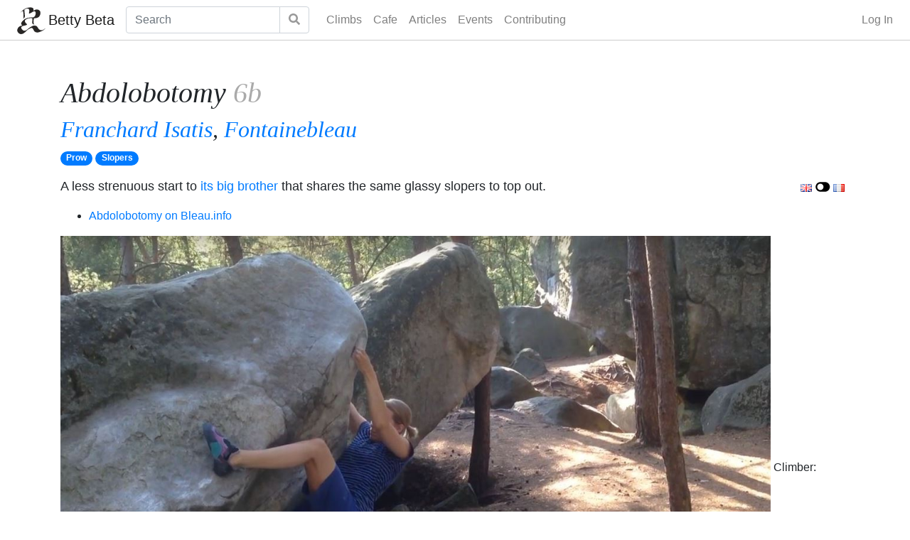

--- FILE ---
content_type: text/html; charset=utf-8
request_url: https://bettybeta.com/bouldering/fontainebleau/franchard-isatis/abdolobotomy
body_size: 10834
content:


<!doctype html>
<html lang="en">
<head>
	<meta charset="utf-8">
	<meta name="viewport" content="width=device-width, initial-scale=1, shrink-to-fit=no">
	<meta name="author" content="">
	<link rel="icon" href="/favicon.ico">


	<title>Abdolobotomy 6b, Franchard Isatis, Fontainebleau -  girl beta | Betty Beta</title>
	<style>
		body
		{
			color: #202020;
		}
	</style>
	
	<link rel="stylesheet" href="/shell/css/betty.css">
	<link rel="stylesheet" href="/shell/css/site.css">

	
	<meta name="description" content="">
	
	
</head>

<body>

	<div class="hero">


		<nav class="navbar navbar-light navbar-expand-lg">
			<a class="navbar-brand ml-2" href="/">
				<span class="logo d-inline-block align-top"></span>
				<span class="logo-text">Betty Beta</span>

			</a>
			<button class="navbar-toggler" type="button" data-toggle="collapse" data-target="#navbarNavDropdown" aria-controls="navbarNavDropdown" aria-expanded="false" aria-label="Toggle navigation">
				<span class="navbar-toggler-icon"></span>
			</button>
			<div class="collapse navbar-collapse" id="navbarNavDropdown">

				<form class="form-inline mr-3" method="get" action="/bouldering/search">
					<div class="input-group">
						<input id="query" name="query" class="form-control" type="search" placeholder="Search" aria-label="Search">
						<div class="input-group-append">
							<button class="btn btn-outline-secondary" type="submit" title="Search"><i class="fab fa-search"></i></button>
						</div>
					</div>
				</form>

				<ul class="navbar-nav mr-auto">
					
					<li class="nav-item">
						<a class="nav-link" href="/bouldering/fontainebleau">Climbs</a>
					</li>
					<li class="nav-item">
						<a class="nav-link" href="/cafe">Cafe</a>
					</li>
					<li class="nav-item">
						<a class="nav-link" href="/articles">Articles</a>
					</li>
					<li class="nav-item">
						<a class="nav-link" href="/events">Events</a>
					</li>
					<li class="nav-item">
						<a class="nav-link" href="/articles/contributing-to-bettybeta">Contributing</a>
					</li>


				</ul>
				
					<ul class="navbar-nav ml-auto">
						<li class="nav-item">
							<a class="nav-link" href="/Login.aspx" rel="nofollow">Log In</a>
						</li>
					</ul>
				
				

			</div>
		</nav>
		


	</div>



	<div class="container">
		
	<div class="line ">
		
		<h1>
			Abdolobotomy
			<span class="muted">6b</span>
		</h1>
		<h2>
			<a href="/bouldering/fontainebleau/franchard-isatis/">Franchard Isatis</a>, <a href="/bouldering/fontainebleau/">Fontainebleau</a>
			
		</h2>
		<p>
			
					<a href="/bouldering/fontainebleau/style/Prow"><span class="badge tag badge-pill badge-primary m-0">Prow</span></a>

				
					<a href="/bouldering/fontainebleau/style/Slopers"><span class="badge tag badge-pill badge-primary m-0">Slopers</span></a>

				

		</p>
		<div class="post">
			<p>
				
<div class="translatable-content">
	<button class="language-toggle en" 
			data-contentid="440" 
			data-language="en" 
			data-original="A less strenuous start to [its big brother|/bouldering/fontainebleau/franchard-isatis/abdolobotomy] that shares the same glassy slopers to top out.">
		<img src="/shell/img/gb.png" />
		<i class="fab fa-toggle-on"></i>
		<img src="/shell/img/fr.png" />
	</button>
	<div class="content-text">
		A less strenuous start to <a href='/bouldering/fontainebleau/franchard-isatis/abdolobotomy'>its big brother</a> that shares the same glassy slopers to top out.
	</div>
</div>
			</p>
		</div>
		
				<ul>
			
				<li>
					<a href="https://bleau.info/isatis/11478.html" target="_blank">Abdolobotomy on Bleau.info</a>
				</li>
			
				</ul>
			

		

		
				<div class="mediaWrapper" id="m431">
					<img src='https://media.bettybeta.com/LineMedia/440/abdo.JPG' class='img-fluid photo' />
					Climber: 
					<a href="/bouldering/climber/helen" >
						Helen Dudley
					</a>
				</div>
			
				<div class="mediaWrapper" id="m399">
					<div class='videoWrapper'><iframe src='https://www.youtube.com/embed/2X2WHADlX7U?start=392' width='1110' height='624' frameborder='0' webkitallowfullscreen='' mozallowfullscreen='' allowfullscreen=''></iframe></div>
					Climber: 
					<a href="/bouldering/climber/helen" >
						Helen Dudley
					</a>
				</div>
			
				<div class="mediaWrapper" id="m1095">
					<div class='videoWrapper'><iframe src='https://www.youtube.com/embed/nexVq5QIgro?start=223' width='1110' height='624' frameborder='0' webkitallowfullscreen='' mozallowfullscreen='' allowfullscreen=''></iframe></div>
					Climber: 
					<a href="/bouldering/climber/sarah" >
						Sarah Kuster
					</a>
				</div>
			

		
				<h3>Climbed by</h3>
				<div class="row">
			
				<div class="col-sm-6 col-md-4 col-lg-3">
					<a href="/bouldering/climber/tesson"  >
						<div class="mr-2 mt-0 mb-2 profile-icon" style="background-image: url(https://media.bettybeta.com/UserMedia/105/5.JPG);"></div>

						Tessa Bodynek
					</a>
					3/21/2025
				</div>
			
				<div class="col-sm-6 col-md-4 col-lg-3">
					<a href="/bouldering/climber/deannas" rel='nofollow'  >
						<div class="mr-2 mt-0 mb-2 profile-icon" style="background-image: url(https://media.bettybeta.com/UserMedia/203/Screenshot20230116-181203.jpg);"></div>

						Deanna Sharma
					</a>
					10/5/2022
				</div>
			
				<div class="col-sm-6 col-md-4 col-lg-3">
					<a href="/bouldering/climber/rita_yarko"  >
						<div class="mr-2 mt-0 mb-2 profile-icon" style="background-image: url(https://media.bettybeta.com/UserMedia/438/IMG-20220504-WA0001.jpg);"></div>

						Rita Yarko
					</a>
					9/23/2022
				</div>
			
				<div class="col-sm-6 col-md-4 col-lg-3">
					<a href="/bouldering/climber/aforonda"  >
						<div class="mr-2 mt-0 mb-2 profile-icon" style="background-image: url(https://media.bettybeta.com/UserMedia/273/20220829194031.jpg);"></div>

						Audrey Foronda
					</a>
					10/27/2021
				</div>
			
				<div class="col-sm-6 col-md-4 col-lg-3">
					<a href="/bouldering/climber/jenny_climbs"  >
						<div class="mr-2 mt-0 mb-2 profile-icon" style="background-image: url(https://media.bettybeta.com/UserMedia/129/IMG20200311174041.jpg);"></div>

						Jenny Brunne
					</a>
					3/18/2020
				</div>
			
				<div class="col-sm-6 col-md-4 col-lg-3">
					<a href="/bouldering/climber/carolinecoolen" rel='nofollow'  >
						<div class="mr-2 mt-0 mb-2 profile-icon" style="background-image: url(https://media.bettybeta.com/UserMedia/38/IMG20190116114451342.jpg);"></div>

						Caroline Coolen
					</a>
					12/23/2019
				</div>
			
				<div class="col-sm-6 col-md-4 col-lg-3">
					<a href="/bouldering/climber/sarah" rel='nofollow'  >
						<div class="mr-2 mt-0 mb-2 profile-icon" style="background-image: url(https://media.bettybeta.com/UserMedia/74/E7D8C3E2-2A95-41B4-A3D3-A949F2AE7BC4.jpeg);"></div>

						Sarah Kuster
					</a>
					6/15/2017
				</div>
			
				<div class="col-sm-6 col-md-4 col-lg-3">
					<a href="/bouldering/climber/michelle" rel='nofollow'  >
						<div class="mr-2 mt-0 mb-2 profile-icon" style="background-image: url(https://media.bettybeta.com/UserMedia/104/AAB8142B-815E-4D75-A9BD-F878C938E515.jpeg);"></div>

						Michelle Kuiper
					</a>
					2/26/2017
				</div>
			
				<div class="col-sm-6 col-md-4 col-lg-3">
					<a href="/bouldering/climber/amber" rel='nofollow'  >
						<div class="mr-2 mt-0 mb-2 profile-icon" style="background-image: url(https://media.bettybeta.com/UserMedia/2/Lost-in-Translation.jpg);"></div>

						Amber Thornton
					</a>
					9/26/2015
				</div>
			

				<div class="col-sm-6 col-md-4 col-lg-3">
					<a href="/Account/AscentEdit.aspx?lineID=440&returnPath=/bouldering/fontainebleau/franchard-isatis/abdolobotomy" rel="nofollow">
						<div class="mr-2 mt-0 mb-2 profile-icon" style="background-image: url(/images/plus_30.png);"></div>

						Add/Edit My Ascent
					</a>
				</div>

				</div>
			

		
			<div class="alert alert-warning alert-dismissible fade show mb-4 mt-4" role="alert" id="alertModeration">
				<h5>Improve this boulder problem</h5>
				<button type="button" class="close" data-dismiss="alert" aria-label="Close">
					<span aria-hidden="true">&times;</span>
				</button>
				<a class="btn btn-primary mb-1" href="/Lines/ExistingLineEdit.aspx?lineID=440" rel="nofollow">Add a description</a>
				
				<a class="btn btn-primary mb-1" href="/Lines/ExistingLineEdit.aspx?lineID=440" rel="nofollow">Add photos</a>
				<a class="btn btn-primary mb-1" href="/Lines/ExistingLineEdit.aspx?lineID=440" rel="nofollow">Add videos</a>
			</div>
		
	</div>

	<h3 id="contentBody_comments_discussion" name="discussion" class="mt-5">Discussion
</h3>


<form method="post" action="./abdolobotomy" id="ctl00">
<div class="aspNetHidden">
<input type="hidden" name="__VIEWSTATE" id="__VIEWSTATE" value="u6ZEHcSXKZMybh18DHJh9d3QrAzcDQQx1Vuf5nfcBTEqRTXBuaUs+HAq83Z6JLXZhFVdWc40EFkW3g/JYHZIyvGeKU1f7JOTI8/oM6KYATBbja+P0EjyUrFD5IA2HnOTlbS/i5z103t+abQn1itqlnikLn2emyJmhZ5MBTuklA9G1qy26zaFId/5UyE3MmzIVYRbJC/TK7YS54qrCWOpaRrPDOhhxtnptI2aw6RIHEvhHvN9Yv2RTw9xKQt5rnWKWTmG0zPB3RSj/5txGS7pS1yeeqXPwTFyLDVfE6lXHhw0WDW85UihpQ9Vhk7CKWOU+08kjtje8H3igzSVM+HBv5GOOUK6lu6OW8wWTJ3BIVguHb3Eh3badI39iYnPCJ1xatlyIMU6/Yngqct+dBbYv5s0du7OZrUayv7f48StEpV+1ZF48ky3Qpxt6/mA6jpnBVasccdqWcGAqn6zUytUFo/hF4fcushB9Ci1dpjVfLOfI81Q/W3hOb5bDsFIMVb2LRJUPzISDaoHW7U4tM+32Dr4yjXI7paws+spHNU10WcFefu0uRKFpPqrvx5/fnyEyiT3YkvyUbhoB4koOGYZxrQZkBDrn4j9DblVbht6FaffqyxFT8Wvk3AGYUge1Y0wJ6+x/RLh2e9ugTxuAwpHjxNZih3/b/QYU4qnZnnkwypRom23bXtTeFGtpkoGmIWGABypKZjq4rTTxUBKiyKlGeZWZBW+YvoHyUS/yB6J53u7Txy7cQJCnyj3/D0bqxw//glMj3NBFtNEzQOJnEolPQWVxqItmwFHSA25QyEcKYE18/MyZWVSapw94cgdpaXo/a0YpVTSjy81bm+rrYWBFdXLWeTNb2JI16QPnbX5A+tpiZnIpWhgweoYN1rO9052Zj91XpKf2ZGxPff6qx2js2YDoIrDA5rbP0pcpUS7EGHBX1qgHEVfI4B1Q4NBIhSSS+lOpLhmA8VlXTxZUoKjieo5wagwvWmJ4uuBxIGYTs3irGV+QiZj/BhBtoChTQF8utFv6RolPFQbEMk8podWkK70H7tmfvxCnQj+rzT+7EuM4mA3RQGYiNvjG0JDokl5Y7V+cv8ltHMROHI1CAw9EEgZVtggWxiwEhYdNIt8klQOqthHDuKpL0JNauzQ+9DLRwazvr1qxBud97EvSFiSEyMvlHzEAsArg7xrKcoBuWnGtjjQ0XfHS//nbzfaboeMkrJOU72MN4tj5F2FEN+r4p8ymEE2RykHTan5S3tlWcieTIg23wMkVF9134w/BhKXqDRt2zV7LWZDaH7/wf66hG99rLzoISy1jQ+0YfCNdrCDR1/YPgwfdGefgPijLfvrZ+gfNtQkbdgt7tMO1ou1sqyh0T9rWgI5bp1aaSgWlNnr9h0bIB+oH/nyOZLfSa8lE498guD8op5ksCKvRdgWAzt56RrItiYzAN7x5Mh+J7eOs1Ym5fHhVQJUtFU34Ip76oPoM6F3BC14Gekp8aHQaM5/cTEudgGDwggzK0JoUotB5m6Jhx85ThiyCd12qTWwlJFqFNXA0rIE2lZ83PZz8TiG6BxcIQcwrFUj+gie0jOBcraa52QC8Ft0FY86vvoOmwfJ0fWzB5qphZqrslWHeqvhR/H5saijMw+ciTKr3QTXf12tN7+he7WWFymyDRGbSv8zKnrJ5abLf/YAg8Bz8SrVyjZODCDv+HPBmkoqyB+uR45FTMBidCRvaerZ+YtMDH77uRyTnXVmeXRdtJCwm1YlUkz0Ty197YnHYEz2kVm3gI/S2H8tqmbjinb9VZng/8M4Jx2YBt1NvLWS0vnLpCBZC8N7qg/NFnYCRMUXFb8SfIPqfBnTx5wB3s/Tl1KckaVe+IsCjGDEjWknekPcwBschUwRW1Z/VQC2fEo+RhPNAVejQ4Nidp7cB6LxJsPGcepQT+rpED8ctfD97jE4iTUDPz7ww9jOGb98+qQjCvgdYJd5kHUHAChbDjhdGCMOpfXWh9ZBn3F5C8ud6noffGBR7a80RFAuSzIF0AGe0D1ic5kO7X+I9gnbyvVeXB+0acfjPhiVfeyPNdnIZNi4hgrNIbqxMRd4/Z02K6wAhWzIwklEIbuus1lzArbaeqcnhRckwR7beNV/[base64]/CA3EgReQRRjTDxqoO3pbWMPNMmMvKEn5oFz+KFSl3QGamH35mP2FcSauCAdkRoAm9vv5jSlWSWxpOQrkRgahie95AynKsDtGBBWl55cIcqXR0MA7sodtXohNV2KYg/bs/pdTeGSfhgPyMOgKxyK4s8fMCuZxrO3wlxT8QTSBR981KYMUb9OnLUL++ZangjJZFxscbPUXK3jq2NcJa8KCoeAC5uGd5QhI1Z7/ZImaPFeyGzdo+yUbSg9lCFnXTNsibNddKAlt/AwurbYzO/16sdznbEGqBKNKHX1xp7fQi7KjO9NHiQIHveyQFkuAODZhQQHWGm/xtuMWSjBUegZ/m+EGIMFfLyj0/c3qQZagdzusFAvt6Ddf5Ght0bwGH88JVC5kwiIpl/7GbCzXVjcmpa5RA1w2D0ZFmu4ZOh+lpZB6L2wBfZf1O0DDdONIvZ43xHoWs/O48a2m4wOZe6/bsNJCYi06nL01UEH4VNjjzV/JBG6+Lo+ifG4crDBZ7JjNihpg3HEwH/qFk0Kl8ebcypzku1qYMtD2VGLh5vBPmVb7O+6KyxUoMDGDDFDCxekGV8qw+4PA1BsD3TubDw3rAFY570T6hpI8ezHmWF6JT1VHGkRC/XnErrq+IvdzsloD+Ihfoobs7Wkxe68/UX/05ZcOzY8jAKnTMrAgTQuev5OCzUpzr7s8nE8UG5/[base64]/ifHqJywL31NoU7mfQ1utkykexCj2KRXZs347It8wLoIxCeb19EODtWLKfKqbGyg2Xt5Jbuz7rMy7jMNpK/XadX1fpDtmcONksOZwavh05GYHHKCnC8Mz7cKb00JevtCnlUdPUXJWb8wIvrXPQTPXq7taKYrtgIxcuXlxgL+nJkQsF0n6GG/UnmfXb3SIpC2uzCShSvRe2dXl8+e89+OFTCEzCAUTtGfop0qUZXdk7ml8IurkmNGkrqawpBURR1UYfI5VB5Sjf+mrrcY/JsJg6RvPEUgfiSKpb/8IqcTT26g638thbOHtNCnAYFFbK4M3LeYv0dpJs9Lxxy9gnuvgPxnipJOZtHzWI6Vw6ap35Nv4coUrTnd1QOdb6mIuc9Iq2kNUvU+JxKJ88lOtOKi4KJ7LjyntLRaxN9+2fBd1H7lUGu/4SaDWiEjOchUCyUe5ExWfsc/MtHqyt46C/dk8AZlOo3GWPE3k5boR/H9HA76n9mP96TEyZRN8WVhdZGI3gG40+CJ/iOA4DN0rOEcH/aE9L+bGEBILn4hcNKBxIaAxZ6KjrqQFDTM6+eECocQ9WovYuQFdvgAiJtj1LeyLOnBuftS9OEYnTIjjrqo0/f4S4EDagKqByAfd4uhbQWpO+2hh4yNx8rD4kWHGWKjKgrL3EXkBUCMZpMgCBNOxtggBf7ogtu/EMlCuWLcUR1m545Wzr/iWYfv8LygThTkJo6GBPPlLNntV0b0jI6jkLyg+DXuIVQ8DDXdOwNfTS7aVDNQrdDD4nMV1P6Bn+wCHsKWnz93hoHvIs8lzKWViBLYB83JLrw0MN/56VvJ7JCUebyCyc5+kf5ebLGegfEVcyw5ktsayc7dZoClkAXVH2MDs0tQlmvVmm1fLdAB4EVPivhQN4qIlx8G1uz/4RY+O5dmtgmLrkYmUx0IHpN4GwlRQ0NagVcpfNq23g9EX9GhGNs9hKEaEFMVqb2hl2WcIGtqzg6cn1bl1TGTuXCDA+VBKg20t8LyqQjE33akyo4oY5NENlKoRtq1GW9YXxlpXZZwl5+fUZmBxQH4LipMp62/U6hflka+FXNUE+4nojOQ/g+PKjqv44olMq07QTdays3NAYYUVy1vl+8SU8fD4nL52G7b64fqeIeXpi9/Mtjd0Zr7g/+Wp8Rk3hcaEnFIaoI3SJRraefR1fkfNxYQd4S92J96j7ZFcG7wFC4UvI+K6Crr1Es0S6NIvbBHEYkkK4AJNiugL6EXq1/x3P0+K/tWp4vg68+AOB6yzJmmp6W5kegfWUbfrlD59msqDOgNqMCN03LxSi0BFUukt+wXPMuvDFe8853w8rSydTQ8hkHqV3q/KyydpRUMaLLKFCSxQvHkEiuZ1PYS6+SfY7Fj2Q18lBq6LEzLDqo+pRwvsdZixN7qab0IFAF3nPMkASK3VsaqB8mHj4vRpE/2W5rwdntCh9YFgZIuDIqPJ3JmKFaeeOdF0QqWR6tkTclzxmJBgqdbOEAHw/pHeeQOJ88NRwq+ljW5vDSAPd6M+umSYNfal8Y8JEV3N6YiqPCytUSZe7K09hTqF/doncK2bKpktYMeNHKQZ+KRBXd5BTqzQYI0uW+F8DX62jRU+0DIDXI0onAnGYUu5HLYIia6DNu1PmKGP65DBdKK9F/2YjjEM3qW5zRJiWaOT03ia5Lca9BTGq8Kyqq/1gpvpCIWsLBqI3MpTsMAWfztRWU8ISzwMoicczeLwsCm6/OPC4K2Br8q+IbZDQ3kZEFgAu0vc=" />
</div>

<div class="aspNetHidden">

	<input type="hidden" name="__VIEWSTATEGENERATOR" id="__VIEWSTATEGENERATOR" value="6823D27B" />
	<input type="hidden" name="__EVENTVALIDATION" id="__EVENTVALIDATION" value="H3nhuID1rsM1OowXYirDJxmZdoGqznObevxhCUDv0vCWEzDy4nJxKqV+OlAojY4gm4U0vzXjUlqrGrzbNsKLSbhz6RkPscHI8Z4GfZuiPup4M1CtiNxvHw+A8V0Sp1TOsWljRAbIxBbaCEza+8cbwo4uPGG5iDxoo5qcSbGc31o=" />
</div>
	
		<a id="discuss" name="discuss"></a>
		<textarea name="ctl00$contentBody$comments$comment" id="contentBody_comments_comment" class="comment col-sm-12" onfocus="$(&#39;.guidelines&#39;).show();"></textarea><input name="ctl00$contentBody$comments$parentContentID" type="hidden" id="contentBody_comments_parentContentID" />
		<div class="alert alert-warning text-center guidelines" style="display:none;">
			Remember, always be supportive and respectful.  Review the
			<a href="/articles/community-guidelines" target="_blank">Community Guidelines</a>
			if you haven't posted before.
		</div>
		<input name="ctl00$contentBody$comments$ctl01" type="submit" class="btn btn-primary btn-lg col-sm-12 mb-4" value="Add a comment" />
</form>

	<script src="/Shell/confirm.js" type="text/javascript"></script>
	<script>
		function markSpam(contentID)
		{
			mark({ ContentID: contentID, IsSpam: true }, function()
			{
				$("#c" + contentID).addClass("spam").removeClass("not-live");
			});
		}
		function markDelete(contentID)
		{
			mark({ ContentID: contentID, IsActive: false }, function()
			{
				$("#c" + contentID).addClass("deleted").removeClass("not-live");
			});
		}
		function markApprove(contentID, link)
		{
			mark({ ContentID: contentID, IsApproved: true }, function()
			{
				$("#c" + contentID).removeClass("spam").removeClass("deleted").removeClass("not-live");
			});
		}
		function markTrust(contentID, link)
		{
			mark({ ContentID: contentID, IsTrusted: true }, function()
			{
				$("#c" + contentID).removeClass("spam").removeClass("deleted").removeClass("not-live");
			});
		}

		function mark(params, callback)
		{
			$.ajax({
				type: "POST",
				url: "/api/markcontent.aspx",
				data: params,
				success: function()
				{
					callback();
				}
			});
		}
	</script>
					


	<h3 id="contentBody_hRecommended" class="mt-4">Popular nearby</h3>
	<div class="row">
		
				

<div class="col-md-6 col-lg-4 mb-4">
<div class="line-card   crag-false">


	<a href="/bouldering/fontainebleau/franchard-isatis/luna" 
		class="teaser-wide" 

		style="background-image: url(https://img.youtube.com/vi/K-74ZJu1ce4/0.jpg);"></a>
	<div class="line-overlay">
		<h5 class="mt-0">
			<a href="/bouldering/fontainebleau/franchard-isatis/luna">Luna
				<span class="muted">6a</span>
			</a>
		</h5>
		<h6 class="mt-0" style="display: false">
			<a href="/bouldering/fontainebleau/franchard-isatis">Franchard Isatis
			</a>
		</h6>
	</div>


</div>
	
</div>
			
				

<div class="col-md-6 col-lg-4 mb-4">
<div class="line-card   crag-false">


	<a href="/bouldering/fontainebleau/franchard-isatis/bouddha-assis" 
		class="teaser-wide" 

		style="background-image: url(https://img.youtube.com/vi/EYaH6FofAxE/0.jpg);"></a>
	<div class="line-overlay">
		<h5 class="mt-0">
			<a href="/bouldering/fontainebleau/franchard-isatis/bouddha-assis">Bouddha (assis)
				<span class="muted">6b</span>
			</a>
		</h5>
		<h6 class="mt-0" style="display: false">
			<a href="/bouldering/fontainebleau/franchard-isatis">Franchard Isatis
			</a>
		</h6>
	</div>


</div>
	
</div>
			
				

<div class="col-md-6 col-lg-4 mb-4">
<div class="line-card   crag-false">


	<a href="/bouldering/fontainebleau/franchard-isatis/quartier-latin" 
		class="teaser-wide" 

		style="background-image: url(https://media.bettybeta.com/LineMedia/372/1098462416318079270769549047284632086260132n-1.jpg);"></a>
	<div class="line-overlay">
		<h5 class="mt-0">
			<a href="/bouldering/fontainebleau/franchard-isatis/quartier-latin">Quartier Latin
				<span class="muted">7a</span>
			</a>
		</h5>
		<h6 class="mt-0" style="display: false">
			<a href="/bouldering/fontainebleau/franchard-isatis">Franchard Isatis
			</a>
		</h6>
	</div>


</div>
	
</div>
			
				

<div class="col-md-6 col-lg-4 mb-4">
<div class="line-card   crag-false">


	<a href="/bouldering/fontainebleau/franchard-isatis/crocodile" 
		class="teaser-wide" 

		style="background-image: url(/LineMedia/98/B0B57BA6-9151-4B13-93FC-EA3287A5F8C5.jpeg);"></a>
	<div class="line-overlay">
		<h5 class="mt-0">
			<a href="/bouldering/fontainebleau/franchard-isatis/crocodile">Crocodile
				<span class="muted">6a</span>
			</a>
		</h5>
		<h6 class="mt-0" style="display: false">
			<a href="/bouldering/fontainebleau/franchard-isatis">Franchard Isatis
			</a>
		</h6>
	</div>


</div>
	
</div>
			
				

<div class="col-md-6 col-lg-4 mb-4">
<div class="line-card   crag-false">


	<a href="/bouldering/fontainebleau/franchard-isatis/le-toit-triangulaire" 
		class="teaser-wide" 

		style="background-image: url(/LineMedia/1334/FA30F62D-2A03-4C96-B9B5-F83338034859.png);"></a>
	<div class="line-overlay">
		<h5 class="mt-0">
			<a href="/bouldering/fontainebleau/franchard-isatis/le-toit-triangulaire">Le Toit Triangulaire
				<span class="muted">6a</span>
			</a>
		</h5>
		<h6 class="mt-0" style="display: false">
			<a href="/bouldering/fontainebleau/franchard-isatis">Franchard Isatis
			</a>
		</h6>
	</div>


</div>
	
</div>
			
				

<div class="col-md-6 col-lg-4 mb-4">
<div class="line-card   crag-false">


	<a href="/bouldering/fontainebleau/franchard-isatis/respect-dintention" 
		class="teaser-wide" 

		style="background-image: url(https://img.youtube.com/vi/FS4i8WGFp6I/0.jpg);"></a>
	<div class="line-overlay">
		<h5 class="mt-0">
			<a href="/bouldering/fontainebleau/franchard-isatis/respect-dintention">Respect d'Intention
				<span class="muted">7a</span>
			</a>
		</h5>
		<h6 class="mt-0" style="display: false">
			<a href="/bouldering/fontainebleau/franchard-isatis">Franchard Isatis
			</a>
		</h6>
	</div>


</div>
	
</div>
			
	</div>
	
	<script async src="//www.instagram.com/embed.js"></script>



	</div>

	<footer class="pt-4 my-md-5 pt-md-5 border-top">
		<div class="container">
			<div class="row">
				<div class="col-12 col-md">
					<a class="navbar-brand" href="/">
						<span class="logo d-inline-block align-top"></span>
					</a>
					<small class="d-block mb-3 text-muted logo-text">&copy; 2018-2019</small>





				</div>
				<div class="col-6 col-md">
					
					<ul class="list-unstyled">
						<li>
							<a href="https://www.instagram.com/BettyBetaFont/">
								<i class="fab fa-instagram"></i>
								Instagram
							</a>
						</li>
						<li>
							<a href="https://fb.me/BettyBetaFont">
								<i class="fab fa-facebook-f"></i>
								Facebook
							</a>
						</li>
						<li>
							<a href="https://twitter.com/BettyBetaFont">
								<i class="fab fa-twitter"></i>
								Twitter
							</a>
						</li>
						<li>
							<a href="/cdn-cgi/l/email-protection#f39a9d959cb3919687878a91968792dd909c9e"><span class="__cf_email__" data-cfemail="9cf5f2faf3dcfef9e8e8e5fef9e8fdb2fff3f1">[email&#160;protected]</span>
							</a>
						</li>
					</ul>
					<ul class="list-unstyled text-small">
					</ul>
				</div>
				<div class="col-6 col-md">
					
					<ul class="list-unstyled text-small">
						<li><a class="text-muted" href="/bouldering/fontainebleau">Climbing</a></li>
						<li><a class="text-muted" href="/cafe">Community</a></li>
						<li><a class="text-muted" href="/articles">Articles</a></li>
						<li><a class="text-muted" href="/bouldering/projects">Project Finder</a></li>
						
					</ul>
				</div>
				<div class="col-6 col-md">
					
					<ul class="list-unstyled text-small">
						<li><a class="text-muted" href="/articles/contributing-to-bettybeta">Contributing</a></li>
						<li><a class="text-muted" href="/articles/community-guidelines">Guidelines</a></li>
						

						<li><a class="text-muted" href="/Login.aspx" rel="nofollow">Login</a></li>
					</ul>
				</div>
			</div>
		</div>
	</footer>






<!--googleoff: index-->
<div id="weatherWarning" class="alert alert-warning alert-dismissible fade robots-nocontent" role="alert" style="position:fixed;bottom:0;z-index:10;width: 100%;border:0;margin:0;border-radius:0;display:none;">
	<div class="weatherHeader" onclick="$('#weatherWarning').removeClass('collapsed')">
		No Climbing Today!
		<span class="weatherOpen">^</span>
	</div>
	<div class="weatherContent">
		<p>Rain sucks, but broken holds suck even more. Remember, <strong>never climb on wet rock in Fontainebleau</strong>.
			The sandstone becomes brittle, and pulling on it will ruin classic problems.  <strong>Drying it doesn't help</strong>, because it's still wet and weak inside.  
			All you can do is wait for better conditions.</p>
		<p>Thanks for understanding!</p>
		<button type="button" class="close" onclick="$('#weatherWarning').addClass('collapsed')" aria-label="Close">
			<span aria-hidden="true">&times;</span>
		</button>		
		<button class="btn btn-primary" onclick="hideWeatherToday()">
			OK! I won't climb today.
		</button>

	</div>
</div>
<!--googleon: index -->


<script data-cfasync="false" src="/cdn-cgi/scripts/5c5dd728/cloudflare-static/email-decode.min.js"></script><script defer src="https://static.cloudflareinsights.com/beacon.min.js/vcd15cbe7772f49c399c6a5babf22c1241717689176015" integrity="sha512-ZpsOmlRQV6y907TI0dKBHq9Md29nnaEIPlkf84rnaERnq6zvWvPUqr2ft8M1aS28oN72PdrCzSjY4U6VaAw1EQ==" data-cf-beacon='{"version":"2024.11.0","token":"7c14db40b1b04447a093dbfc432c7f42","r":1,"server_timing":{"name":{"cfCacheStatus":true,"cfEdge":true,"cfExtPri":true,"cfL4":true,"cfOrigin":true,"cfSpeedBrain":true},"location_startswith":null}}' crossorigin="anonymous"></script>
</body>
</html>

<script src="/shell/js/jquery-3.3.1.min.js" crossorigin="anonymous"></script>
<script defer src="/shell/js/bootstrap.min.js"></script>

	<script defer src="/shell/fonts/brands-shell.js"></script>




<!-- Global site tag (gtag.js) - Google Analytics -->
<script defer src="https://www.googletagmanager.com/gtag/js?id=UA-101157-15"></script>
<script>
	window.dataLayer = window.dataLayer || [];
	function gtag() { dataLayer.push(arguments); }
	gtag('js', new Date());

	gtag('config', 'UA-101157-15');
</script>



<script>
	var betty = {"UserID":0,"Username":null,"DisplayName":null,"ApeCM":0,"HeightCM":0};
</script>

<script>
	//	var cityID = 6443660; // Fontainebleau
//	var cityID = 3037281; // Arbonne-la-Foret
	var cityID = 3038711; // Acheres-la-Foret
//	var cityID = 5308655; // Phoenix, AZ (for testing sun)
	var apiID = "b417adff07b3a324d078d39a08de0519";
	//var apiID = "b6907d289e10d714a6e88b30761fae22";	// openweathermap.org site id (until ours is ready)

	console.log("show weather warning?", document.cookie, document.cookie.indexOf("weatherenabled=1"), document.cookie.indexOf("weather=1"));
	// Ensure we're capable of storing cookies before doing any of this.
	if (document.cookie.indexOf("weatherenabled=1") > -1)
	{
		console.log("weather warnings enabled", document.cookie);
		setTimeout(function()
		{

			$.ajax({
				type: "GET",
				url: "https://api.openweathermap.org/data/2.5/weather/?appid=" + apiID + "&id=" + cityID + "&units=metric",
				success: function(data)
				{
					console.log(data);
					if (data.weather && data.weather[0] && data.weather[0].id && data.weather[0].id < 700)
					{

						$("#weatherWarning").show().addClass("show");
						if (document.cookie.indexOf("weather=1") > -1)
						{
							$('#weatherWarning').addClass('collapsed');
						}
					}
				}
			});
		}, 2000);
	}
	else
	{
		console.log("never seen weather warning.  enable for next page load");
		enableWeatherWarnings();
	}

	function enableWeatherWarnings()
	{
		var d = new Date();
		d.setDate(d.getDate() + 30);
		document.cookie = "weatherenabled=1;path=/;expires=" + d;
	}

	function hideWeatherToday()
	{
		$('#weatherWarning').addClass('collapsed');
		var d = new Date();
		d.setDate(d.getDate() + 7);
		document.cookie = "weather=1;path=/;expires=" + d;
	}

	function unHideWeather()
	{
		document.cookie = "weather=1;path=/;expires=Thu, 01 Jan 1970 00:00:01 GMT";
		document.cookie = "weatherenabled=1;path=/;expires=Thu, 01 Jan 1970 00:00:01 GMT";
	}

	var placeholderMedia = [];
	var attachPlaceholderMedia = function () {
		$(".mediaplaceholder").each(function (index, ph) {
			var media = $("#media" + index);
			console.log("attachPlaceholderMedia", index, ph, media);
			//media.addClass("placeholdermedia")
			placeholderMedia.push(media);
			$(ph).append(media);
		});
	};

	var updateMarkup = function (c, markup) {
		console.log("updateMarkup", c, markup)
		var html = markup;

		// implied links
		html = html.replace(/([^|\[a-zA-Z0-9\"']{1,})(http[s]?:\/\/([a-zA-Z0-9].)+([\/a-zA-Z0-9.?&=_;,#\-]+)+\/?)/g,"$1<a href='$2' target=_blank rel='nofollow'>$2</a>");

		// wiki markup
		html = html.replace(/^=====(.*?)=====/g, "<h4 class='separator'>$1</h4>");
		html = html.replace(/^====(.*?)====/g, "<h3 class='separator'>$1</h3>");
		html = html.replace(/^===(.*?)===/g, "<h2 class='separator'>$1</h2>");
		html = html.replace(/^==(.*?)==/g, "<h1 class='separator'>$1</h1>");
		html = html.replace(/'''(.*?)'''/g, "<b>$1</b>");
		html = html.replace(/''(.*?)''/g, "<i>$1</i>");
		html = html.replace(/^\*(.*)/g, "<li>$1</li>");

		html = html.replace(/\[\[(.*?)]]/g, "<div class='mediaplaceholder' data-content='$1'></div>");
		html = html.replace(/@@/g, "<div class='mediaplaceholder'></div>");
		html = html.replace(/\[(.*?)\|(.*?)]/g, "<a href='$2'>$1</a>");
		//html = html.replace(/@([a-zA-Z0-9\.]+)/g, "<span>&beta;</span><a href='/bouldering/climber/$1'>$1</a>");
		html = html.replace(/&([a-zA-Z0-9\._]+)/g, "<span class='bb'>&amp;</span><a href='/bouldering/climber/$1'>$1</a>");
		//html = html.replace(/\{([a-zA-Z0-9\.]+)}/g, "<span class='bb'>&amp;</span><a href='/bouldering/climber/$1'>$1</a>");

		html = html.replace(/\*\*(.*?)\*\*/g, "<strong>$1</strong>");
		html = html.replace(/\*(.*?)\*/g, "<em>$1</em>");

		html = html.replace(/(\r)?\n(\r)?\n/g, "<p style='clear:both;'/>");
		html = html.replace(/(\r)?\n/g, "<br/>")

		c.html(html);

		// put back previously embedded media
		$(".mediaplaceholder").each(function (index, ph) {
			$(ph).append(placeholderMedia[index]);
		});

	};

	var languages = ["en", "fr"];
	$(".language-toggle").click(function() {
		var b = $(this);
		var c = $(this).parent().children(".content-text").first();
		var originalLanguage = b.attr("data-language");
		var currentLanguage = b.attr("data-current") || originalLanguage;
		var originalText = b.attr("data-original") || c.text();
		var contentID = b.attr("data-contentid");

		if (!b.attr("data-original")) {
			b.attr("data-original", originalText);
		}

		var newLanguage = languages[(languages.indexOf(currentLanguage) + 1) % languages.length];
		if (!currentLanguage) {
			newLanguage = "";
		}

		if (originalLanguage === currentLanguage) {
			// translate
			var key = `data-${newLanguage}`;
			if (b.attr(key)) {
				updateMarkup(c, b.attr(key))
				//c.text(b.attr(key));
			} else {
				c.text("translating...");
				fetch(`/API/TranslatedContent.aspx?ContentID=${contentID}&TranslatedLanguage=${newLanguage}`)
					.then(response => response.json())
					.then(data => {
						console.log(data);

						if (!originalLanguage)
						{
							// Set the "original language" params up correctly, now that we know them.
							b.attr("data-language", data.ContentLanguage);
							b.attr("data-current", data.TranslatedLanguage);
							key = `data-${data.TranslatedLanguage}`;
							b.removeClass("en fr");
							b.addClass(data.TranslatedLanguage);
						}

						b.attr(key, data.TranslatedText);
						//c.text(data.TranslatedText);
						updateMarkup(c, data.TranslatedText)

					});
			
				// todo: fetch.

//				b.attr(key, "translation goes here..."); 
//				c.text(b.attr(key));

			}
		} else {
			// untranslate
			//c.text(originalText);
			updateMarkup(c, originalText)

		}
		

		//console.log(newLanguage, originalLanguage, contentID, currentLanguage, originalText);
		b.attr("data-current", newLanguage);
		b.removeClass("en fr");
		b.addClass(newLanguage);


	});
</script>




--- FILE ---
content_type: application/javascript
request_url: https://bettybeta.com/Shell/confirm.js
body_size: 507
content:
function ConfirmLink(link)
{
	if (link.ready)
	{
		link.style.display = "none";
		if (link.oldclick)
		{
			link.oldclick(link);
			return false;
		}
		return true;
	}
	
	link.oldhref = link.href;
	link.oldHTML = link.innerHTML;
	link.oldTitle = link.title;
	
	console.log(link, link.href);
	if (link.href.indexOf("?") > -1)
	{
		link.href += "&confirm=1";
	}
	else if (link.href.indexOf("javascript:") === 0)
	{
	}
	else
	{
		link.href += "?confirm=1";
	}
	
	$(link).addClass("confirmVerify");
	link.innerHTML += "???";
	link.title = "click again to confirm";
	link.ready = true;

	setTimeout(function() { UnConfirmLink(link); }, 3000);
	return false;
}
function UnConfirmLink(link)
{
	link.href = link.oldhref;
	link.innerHTML = link.oldHTML;
	link.title = link.oldTitle;
	$(link).removeClass("confirmVerify");
	link.ready = false;
}

function PostLink(link)
{
	var form = document.createElement("form");
	form.method = "POST";
	form.action = link.href;
	document.body.appendChild(form);
	form.submit();
	return false;
}

function PrepareConfirmLinks()
{


	for (var a=0; a<document.links.length; a++)
	{
		var link = document.links[a];
		if (link.className.indexOf("confirm") > -1)
		{
			link.oldclick = link.onclick;
			link.onclick = function() { return ConfirmLink(this); }

			//console.log(link);
		}
		if (link.className.indexOf("postlink") > -1)
		{
			//link.oldclick = link.onclick;
			link.onclick = function() { return PostLink(this); }

			//console.log(link);
		}
	}
}

if (window.addEventListener) { window.addEventListener('load', PrepareConfirmLinks, false); }
else if (window.attachEvent) { window.attachEvent('onload', PrepareConfirmLinks); }
else { window.onload = PrepareConfirmLinks; }
